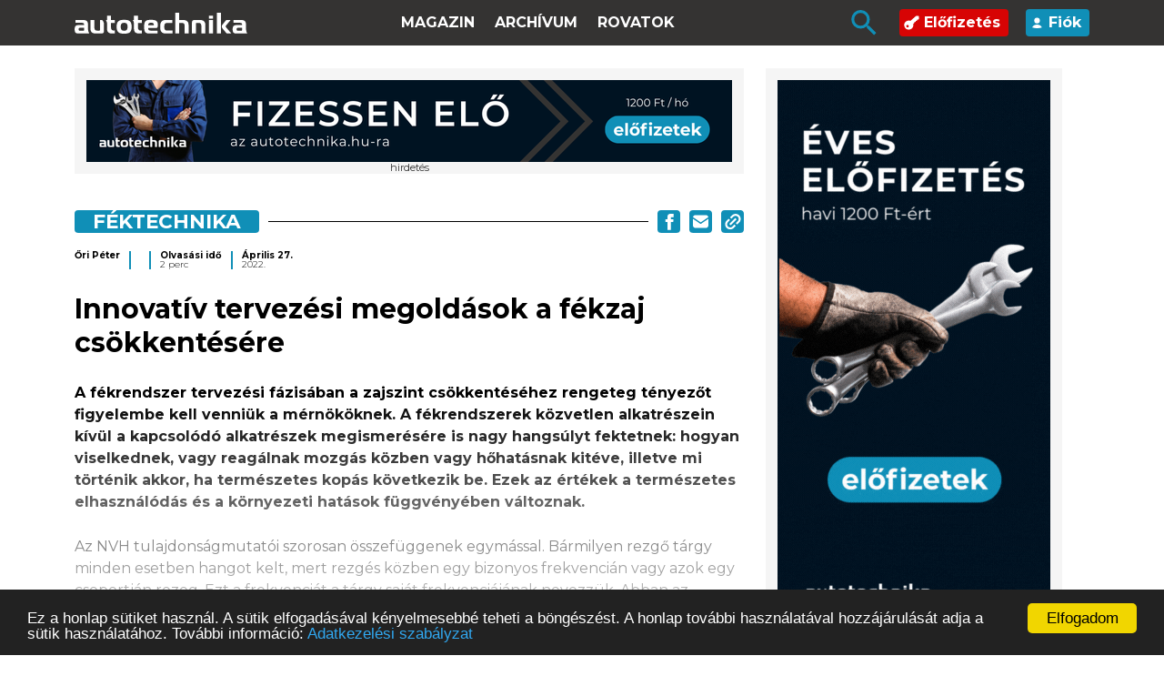

--- FILE ---
content_type: text/html; charset=UTF-8
request_url: https://autotechnika.hu/cikkek/fektechnika/13748/innovativ-tervezesi-megoldasok-a-fekzaj-csoekkentesere
body_size: 6654
content:
<!DOCTYPE html><html lang="hu"><head> <meta charset="utf-8"> <meta name="viewport" content="width=device-width, initial-scale=1"> <meta name="csrf-token" content="kXudT5WuiF0nzM2VW5o6IrwIs1A7RVCnj820Y2nD"> <base href="https://autotechnika.hu"> <title> Innovat&iacute;v tervez&eacute;si megold&aacute;sok a f&eacute;kzaj cs&ouml;kkent&eacute;s&eacute;re - Autótechnika </title> <link rel="preconnect" href="https://fonts.googleapis.com"> <link rel="preconnect" href="https://fonts.gstatic.com" crossorigin> <link href="https://fonts.googleapis.com/css2?family=Montserrat:wght@300;400;700&display=swap" rel="stylesheet"> <link rel="stylesheet" href="https://autotechnika.hu/css/site.css?v=B61"> <meta name="google-site-verification" content="ifb5sSki4YgEMdKil7GKgVATUdnGxEpL1zaZahJyiwc" /> <meta name="description" content="Innovat&iacute;v tervez&eacute;si megold&aacute;sok a f&eacute;kzaj cs&ouml;kkent&eacute;s&eacute;re - A f&eacute;krendszer tervez&eacute;si f&aacute;zis&aacute;ban a zajszint cs&ouml;kkent&eacute;s&eacute;hez rengeteg t&eacute;nyezőt figyelembe kell venni&uuml;k a m&eacute;rn&ouml;k&ouml;knek."/> <meta name="author" content=""/> <meta name="news_keywords" content=""/> <meta name="keywords" content="brembo, f&eacute;kzaj, f&eacute;kt&aacute;rcsa rezg&eacute;s, hideg ber&aacute;z&aacute;s, meleg ber&aacute;z&aacute;s,"/> <meta property="og:locale" content="hu_HU"/> <meta property="og:type" content="article"/> <meta property="og:title" content="Innovat&iacute;v tervez&eacute;si megold&aacute;sok a f&eacute;kzaj cs&ouml;kkent&eacute;s&eacute;re"/> <meta property="og:description" content="A f&eacute;krendszer tervez&eacute;si f&aacute;zis&aacute;ban a zajszint cs&ouml;kkent&eacute;s&eacute;hez rengeteg t&eacute;nyezőt figyelembe kell venni&uuml;k a m&eacute;rn&ouml;k&ouml;knek."/> <meta property="og:url" content="https://autotechnika.hu/cikkek/fektechnika/13748/innovativ-tervezesi-megoldasok-a-fekzaj-csoekkentesere"/> <meta property="og:site_name" content="autotechnika.hu"/> <meta property="article:publisher" content="https://www.facebook.com/autotechnika/"/> <meta property="article:published_time" content="2022.04.27."/> <meta property="og:image" content="https://autotechnika.hu/media/images/2022/ujsag/04/brembo-fekzaj-lead.jpg"/> <script type="application/ld+json"> {"@type":"Article","dateModified":"2026-01-25T12:53:46+01:00","datePublished":"2022-04-27T08:57:23+02:00","headline":"A f&eacute;krendszer tervez&eacute;si f&aacute;zis&aacute;ban a zajszint cs&ouml;kkent&eacute;s&eacute;hez rengeteg t&eacute;nyez\u0151t figyelembe kell venni&uuml;k a m&eacute;rn&ouml;k&ouml;knek.\r\n","image":[]} </script> <script>(function (d, s, id) { var js, fjs = d.getElementsByTagName(s)[0]; if (d.getElementById(id)) return; js = d.createElement(s); js.id = id; js.src = 'https://connect.facebook.net/en_US/sdk.js#xfbml=1&version=v3.1'; fjs.parentNode.insertBefore(js, fjs); }(document, 'script', 'facebook-jssdk')); </script> <link rel="apple-touch-icon" sizes="180x180" href="https://autotechnika.hu/apple-touch-icon.png"> <link rel="icon" type="image/png" sizes="32x32" href="https://autotechnika.hu/favicon-32x32.png"> <link rel="icon" type="image/png" sizes="16x16" href="https://autotechnika.hu/favicon-16x16.png"> <link rel="manifest" href="https://autotechnika.hu/site.webmanifest"> <link rel="mask-icon" href="https://autotechnika.hu/safari-pinned-tab.svg" color="#5bbad5"> <meta name="msapplication-TileColor" content="#2b5797"> <meta name="theme-color" content="#ffffff"> <script src="https://cdn.intake-lr.com/LogRocket.min.js" crossorigin="anonymous"></script> <script>window.LogRocket && window.LogRocket.init('6dm2qz/at');</script> <script type="application/ld+json">{ "@context" : "http://schema.org", "@type" : "Organization", "name" : "Autotechnika.hu", "url" : "https://autotechnika.hu", "sameAs" :["https://www.facebook.com/autotechnika/", "https://www.youtube.com/user/autotechnikaxmeditor/videos"]}</script><script type="application/ld+json">{ "@context": "http://schema.org", "@type": "WebSite", "url": "https://www.autotechnika.hu/", "potentialAction": { "@type": "SearchAction", "target": "https://autotechnika.hu/kereses?search={search_term_string}", "query-input": "required name=search_term_string" }}</script> <script async src="//pagead2.googlesyndication.com/pagead/js/adsbygoogle.js"></script><script> (adsbygoogle = window.adsbygoogle || []).push({ google_ad_client: "ca-pub-5464892561031784", enable_page_level_ads: true });</script> <script>(function (w, d, s, l, i) { w[l] = w[l] || []; w[l].push({ 'gtm.start': new Date().getTime(), event: 'gtm.js' }); var f = d.getElementsByTagName(s)[0], j = d.createElement(s), dl = l != 'dataLayer' ? '&l=' + l : ''; j.async = true; j.src = 'https://www.googletagmanager.com/gtm.js?id=' + i + dl; f.parentNode.insertBefore(j, f); })(window, document, 'script', 'dataLayer', 'GTM-N3L5Q44');</script> <script> !function(f,b,e,v,n,t,s) {if(f.fbq)return;n=f.fbq=function(){n.callMethod? n.callMethod.apply(n,arguments):n.queue.push(arguments)}; if(!f._fbq)f._fbq=n;n.push=n;n.loaded=!0;n.version='2.0'; n.queue=[];t=b.createElement(e);t.async=!0; t.src=v;s=b.getElementsByTagName(e)[0]; s.parentNode.insertBefore(t,s)}(window,document,'script', 'https://connect.facebook.net/en_US/fbevents.js'); fbq('init', '374024216327818'); fbq('track', 'PageView');</script></head><body><noscript> <img height="1" width="1" src="https://www.facebook.com/tr?id=374024216327818&ev=PageView&noscript=1"/></noscript><div class="header"> <div class="container"> <div class="menu-wrapper"> <a href="/" class="logo"> <img src="/img_fl/logo-header2.svg" width="190" alt=""> </a> <ul class="main-menu menu"> <li> <a href="https://autotechnika.hu/az-ujsag/2025-12">Magazin</a> </li> <li> <a href="archivum">Archívum</a> </li> <li> <a href="#" class="rovatok">Rovatok <img src="img_fl/Polygon 2.svg" class="mobile-only" alt=""></a> <div class="submenu-mobile"> <ul> <li> <a href="cikkek/exkluziv"> Exkluz&iacute;v </a></li> <li> <a href="cikkek/vilagitastechnika"> Vil&aacute;g&iacute;t&aacute;stechnika </a></li> <li> <a href="cikkek/kenestechnika"> Ken&eacute;stechnika </a></li> <li> <a href="cikkek/szervizpraktikak"> Szervizpraktik&aacute;k </a></li> <li> <a href="cikkek/szurestechnika"> Szűr&eacute;stechnika </a></li> <li> <a href="cikkek/aktualis"> Aktu&aacute;lis </a></li> <li> <a href="cikkek/fektechnika"> F&eacute;ktechnika </a></li> <li> <a href="cikkek/gyartosor"> Gy&aacute;rt&oacute;sor </a></li> <li> <a href="cikkek/quiz"> QUIZ </a></li> <li> <a href="cikkek/elektromos-hajtas"> Elektromos hajt&aacute;s </a></li> <li> <a href="cikkek/hidrogen-hajtas"> Hidrog&eacute;n hajt&aacute;s </a></li> <li> <a href="cikkek/specialis-jarmuvek"> Speci&aacute;lis j&aacute;rművek </a></li> <li> <a href="cikkek/lapszel"> Lapsz&eacute;l </a></li> <li> <a href="cikkek/szerszam"> Szersz&aacute;m </a></li> <li> <a href="cikkek/munkaruha"> Munkaruha </a></li> <li> <a href="cikkek/adas"> ADAS </a></li> <li> <a href="cikkek/oenvezetes"> &Ouml;nvezet&eacute;s </a></li> <li> <a href="cikkek/haszonjarmu"> Haszonj&aacute;rmű </a></li> <li> <a href="cikkek/koezlekedesbiztonsag"> K&ouml;zleked&eacute;sbiztons&aacute;g </a></li> <li> <a href="cikkek/alkatresz"> Alkatr&eacute;sz </a></li> <li> <a href="cikkek/can"> CAN </a></li> <li> <a href="cikkek/portre"> Portr&eacute; </a></li> <li> <a href="cikkek/abroncs"> Abroncs </a></li> <li> <a href="cikkek/tuezeloanyag"> T&uuml;zelőanyag </a></li> <li> <a href="cikkek/versenypalya"> Versenyp&aacute;lya </a></li> <li> <a href="cikkek/idoszakos-szerviz"> Időszakos szerviz </a></li> <li> <a href="cikkek/autovillamossag"> Aut&oacute;villamoss&aacute;g </a></li> <li> <a href="cikkek/akkumulatorok"> Akkumul&aacute;torok </a></li> <li> <a href="cikkek/hatosagi-uegyek"> Hat&oacute;s&aacute;gi &uuml;gyek </a></li> <li> <a href="cikkek/infotainment"> Infotainment </a></li> <li> <a href="cikkek/diagnosztika"> Diagnosztika </a></li> <li> <a href="cikkek/visszahivasok"> Visszah&iacute;v&aacute;sok </a></li> <li> <a href="cikkek/emissziokezeles"> Emisszi&oacute;kezel&eacute;s </a></li> <li> <a href="cikkek/vezerles"> Vez&eacute;rl&eacute;s </a></li> <li> <a href="cikkek/befecskendezes-feltoeltes"> Befecskendez&eacute;s, felt&ouml;lt&eacute;s </a></li> <li> <a href="cikkek/motorkerekpar"> Motorker&eacute;kp&aacute;r </a></li> <li> <a href="cikkek/ertsuenk-szot"> &Eacute;rts&uuml;nk sz&oacute;t! </a></li> <li> <a href="cikkek/veteran"> Veter&aacute;n </a></li> <li> <a href="cikkek/editorial"> Editorial </a></li> <li> <a href="cikkek/motor-eroatvitel"> Motor, erőatvitel </a></li> <li> <a href="cikkek/diagmuszerek"> Diagműszerek </a></li> <li> <a href="cikkek/muszaki-vizsga"> Műszaki vizsga </a></li> <li> <a href="cikkek/egyeb"> Egy&eacute;b </a></li> <li> <a href="cikkek/rendezveny"> Rendezv&eacute;ny </a></li> <li> <a href="cikkek/futomu"> Fut&oacute;mű </a></li> <li> <a href="cikkek/jogszabalyok"> Jogszab&aacute;lyok </a></li> <li> <a href="cikkek/karosszeria"> Karossz&eacute;ria </a></li> <li> <a href="cikkek/legkondicionalas"> L&eacute;gkondicion&aacute;l&aacute;s </a></li> <li> <a href="cikkek/szakkepzes"> Szakk&eacute;pz&eacute;s </a></li> </ul> </div> </li> </ul> <ul class="menu2 menu"> <li> <button class="desktop-search-button"> <img src="/img_fl/icon-search-blue.svg" alt="" class="search-icon"> </button> </li> <li class="subscribe-menu"> <a href="#" class="subscribe"> <img src="img_fl/icon-subscribe.svg" alt=""> Előfizetés </a> <ul> <li> <a href="elofizetes">Autotechnika</a> </li> <li> <a href="hg-elofizetes">Haszonjármű</a> </li> </ul> </li> <li> <a href="login" class="profile"> <img src="/img_fl/icon-account.svg" alt=""> Fiók </a> </li> </ul> <div class="mobile-buttons"> <div class="search-button"> <button type="submit"> <img src="img_fl/icon-search-blue.svg" alt="" class="search-icon"> </button> </div> <div class="menu-button"> <input type="checkbox" id="checkbox1" class="checkbox1 visuallyHidden"> <label for="checkbox1"> <div class="hamburger hamburger1"> <span class="bar bar1"></span> <span class="bar bar2"></span> <span class="bar bar3"></span> <span class="bar bar4"></span> </div> </label> </div> </div> </div> </div></div><div class="submenu-container"> <div class="container"> <div class="row"> <div class="col-lg-8 submenu-wrapper"> <div class="submenu"> <ul> <li> <a href="cikkek/exkluziv"> Exkluz&iacute;v </a></li> <li> <a href="cikkek/vilagitastechnika"> Vil&aacute;g&iacute;t&aacute;stechnika </a></li> <li> <a href="cikkek/kenestechnika"> Ken&eacute;stechnika </a></li> <li> <a href="cikkek/szervizpraktikak"> Szervizpraktik&aacute;k </a></li> <li> <a href="cikkek/szurestechnika"> Szűr&eacute;stechnika </a></li> <li> <a href="cikkek/aktualis"> Aktu&aacute;lis </a></li> <li> <a href="cikkek/fektechnika"> F&eacute;ktechnika </a></li> <li> <a href="cikkek/gyartosor"> Gy&aacute;rt&oacute;sor </a></li> <li> <a href="cikkek/quiz"> QUIZ </a></li> <li> <a href="cikkek/elektromos-hajtas"> Elektromos hajt&aacute;s </a></li> <li> <a href="cikkek/hidrogen-hajtas"> Hidrog&eacute;n hajt&aacute;s </a></li> <li> <a href="cikkek/specialis-jarmuvek"> Speci&aacute;lis j&aacute;rművek </a></li> <li> <a href="cikkek/lapszel"> Lapsz&eacute;l </a></li> </ul> <ul> <li> <a href="cikkek/szerszam"> Szersz&aacute;m </a></li> <li> <a href="cikkek/munkaruha"> Munkaruha </a></li> <li> <a href="cikkek/adas"> ADAS </a></li> <li> <a href="cikkek/oenvezetes"> &Ouml;nvezet&eacute;s </a></li> <li> <a href="cikkek/haszonjarmu"> Haszonj&aacute;rmű </a></li> <li> <a href="cikkek/koezlekedesbiztonsag"> K&ouml;zleked&eacute;sbiztons&aacute;g </a></li> <li> <a href="cikkek/alkatresz"> Alkatr&eacute;sz </a></li> <li> <a href="cikkek/can"> CAN </a></li> <li> <a href="cikkek/portre"> Portr&eacute; </a></li> <li> <a href="cikkek/abroncs"> Abroncs </a></li> <li> <a href="cikkek/tuezeloanyag"> T&uuml;zelőanyag </a></li> <li> <a href="cikkek/versenypalya"> Versenyp&aacute;lya </a></li> <li> <a href="cikkek/idoszakos-szerviz"> Időszakos szerviz </a></li> </ul> <ul> <li> <a href="cikkek/autovillamossag"> Aut&oacute;villamoss&aacute;g </a></li> <li> <a href="cikkek/akkumulatorok"> Akkumul&aacute;torok </a></li> <li> <a href="cikkek/hatosagi-uegyek"> Hat&oacute;s&aacute;gi &uuml;gyek </a></li> <li> <a href="cikkek/infotainment"> Infotainment </a></li> <li> <a href="cikkek/diagnosztika"> Diagnosztika </a></li> <li> <a href="cikkek/visszahivasok"> Visszah&iacute;v&aacute;sok </a></li> <li> <a href="cikkek/emissziokezeles"> Emisszi&oacute;kezel&eacute;s </a></li> <li> <a href="cikkek/vezerles"> Vez&eacute;rl&eacute;s </a></li> <li> <a href="cikkek/befecskendezes-feltoeltes"> Befecskendez&eacute;s, felt&ouml;lt&eacute;s </a></li> <li> <a href="cikkek/motorkerekpar"> Motorker&eacute;kp&aacute;r </a></li> <li> <a href="cikkek/ertsuenk-szot"> &Eacute;rts&uuml;nk sz&oacute;t! </a></li> <li> <a href="cikkek/veteran"> Veter&aacute;n </a></li> <li> <a href="cikkek/editorial"> Editorial </a></li> </ul> <ul> <li> <a href="cikkek/motor-eroatvitel"> Motor, erőatvitel </a></li> <li> <a href="cikkek/diagmuszerek"> Diagműszerek </a></li> <li> <a href="cikkek/muszaki-vizsga"> Műszaki vizsga </a></li> <li> <a href="cikkek/egyeb"> Egy&eacute;b </a></li> <li> <a href="cikkek/rendezveny"> Rendezv&eacute;ny </a></li> <li> <a href="cikkek/futomu"> Fut&oacute;mű </a></li> <li> <a href="cikkek/jogszabalyok"> Jogszab&aacute;lyok </a></li> <li> <a href="cikkek/karosszeria"> Karossz&eacute;ria </a></li> <li> <a href="cikkek/legkondicionalas"> L&eacute;gkondicion&aacute;l&aacute;s </a></li> <li> <a href="cikkek/szakkepzes"> Szakk&eacute;pz&eacute;s </a></li> </ul> </div> </div> </div> </div></div><div class="subheader desktop-only"> <div class="container"> <div class="row"> <div class="col-md-4 offset-md-8"> <div class="search-wrapper"> <form method="get" action="/kereses"> <input type="text" placeholder="Cikk-kereső" name="search" class="search" value=""> <button type="submit"><img src="/img_fl/icon-search.svg" alt="" class="search-icon"></button> </form> </div> </div> </div> </div></div><div class="mobile-search"> <div class="container"> <div class="mobile-search-wrapper"> <form method="get" action="/kereses"> <input type="text" placeholder="Keressen cikkeink között" name="search" value=""> <button type="submit"><img src="/img_fl/icon-search.svg" alt="" class="search-icon"></button> </form> </div> </div></div> <div class="cikk"> <div class="container"> <div class="row"> <div class="col-lg-8 archives"> <div class="row"> <div class="col-12 text-center"> <div class="ad"> <div class="leaderboard"> <div class="d-none d-sm-block"> <ins data-revive-zoneid="215" data-revive-id="b0551b846e8cf465243e7224f8f22bdb"></ins> <script async src="//xmeditor.hu/aserver/www/delivery/asyncjs.php"></script> </div> <div class="d-block d-sm-none"> <ins data-revive-zoneid="218" data-revive-id="b0551b846e8cf465243e7224f8f22bdb"></ins> <script async src="//xmeditor.hu/aserver/www/delivery/asyncjs.php"></script> </div> </div></div> </div> </div> <div class="row"> <div class="col-12 category"> <div class="category-title"> <div class="title"> <a class="cimke" href="/cikkek/fektechnika"> F&eacute;ktechnika </a> </div> <div class="line"></div> <div class="share-btns"> <a href="#" onclick="window.open('https://www.facebook.com/sharer/sharer.php?u=https://autotechnika.hu/cikkek/fektechnika/13748/innovativ-tervezesi-megoldasok-a-fekzaj-csoekkentesere','facebook-share-dialog', 'width=640,height=580');return false;" rel="nofollow"><img src="img_fl/icon-share-fb.svg" alt=""></a> <a href="#" class="sendmail" data-title="Innovat&iacute;v tervez&eacute;si megold&aacute;sok a f&eacute;kzaj cs&ouml;kkent&eacute;s&eacute;re"> <img src="img_fl/icon-share-email.svg" alt="Küldés emailben"> </a> <a href="#" class="copyToClipboard" data-url="https://autotechnika.hu/cikkek/fektechnika/13748/innovativ-tervezesi-megoldasok-a-fekzaj-csoekkentesere"> <img src="img_fl/icon-share-link.svg" alt=""> </a></div> </div> </div> <div class="col-12 info"> <div class="info-wrapper"> <div class="text"> Őri P&eacute;ter </div> <div class="subtext"> </div> </div> <div class="info-wrapper"> <div class="text"> </div> <div class="subtext"> </div> </div> <div class="info-wrapper"> <div class="text"> Olvasási idő </div> <div class="subtext"> 2 perc </div> </div> <div class="info-wrapper"> <div class="text"> &Aacute;prilis 27. </div> <div class="subtext"> 2022. </div> </div></div> <div class="col-12 article-body locked"> <h1> Innovat&iacute;v tervez&eacute;si megold&aacute;sok a f&eacute;kzaj cs&ouml;kkent&eacute;s&eacute;re </h1> <p><strong>A f&eacute;krendszer tervez&eacute;si f&aacute;zis&aacute;ban a zajszint cs&ouml;kkent&eacute;s&eacute;hez rengeteg t&eacute;nyezőt figyelembe kell venni&uuml;k a m&eacute;rn&ouml;k&ouml;knek. A f&eacute;krendszerek k&ouml;zvetlen alkatr&eacute;szein k&iacute;v&uuml;l a kapcsol&oacute;d&oacute; alkatr&eacute;szek megismer&eacute;s&eacute;re is nagy hangs&uacute;lyt fektetnek: hogyan viselkednek, vagy reag&aacute;lnak mozg&aacute;s k&ouml;zben vagy hőhat&aacute;snak kit&eacute;ve, illetve mi t&ouml;rt&eacute;nik akkor, ha term&eacute;szetes kop&aacute;s k&ouml;vetkezik be. Ezek az &eacute;rt&eacute;kek a term&eacute;szetes elhaszn&aacute;l&oacute;d&aacute;s &eacute;s a k&ouml;rnyezeti hat&aacute;sok f&uuml;ggv&eacute;ny&eacute;ben v&aacute;ltoznak.</strong></p><p>Az NVH tulajdons&aacute;gmutat&oacute;i szorosan &ouml;sszef&uuml;ggenek egym&aacute;ssal. B&aacute;rmilyen rezgő t&aacute;rgy minden esetben hangot kelt, mert rezg&eacute;s k&ouml;zben egy bizonyos frekvenci&aacute;n vagy azok egy csoportj&aacute;n rezeg. Ezt a frekvenci&aacute;t a t&aacute;rgy saj&aacute;t frekvenci&aacute;j&aacute;nak nevezz&uuml;k. Abban az esetben, ha a rezg&eacute;sek amplit&uacute;d&oacute;ja el&eacute;g nagy, &eacute;s ha a t&aacute;rgy saj&aacute;t frekvenci&aacute;ja az &eacute;szlelhető tartom&aacute;nyba esik, akkor hallhat&oacute; hanghull&aacute;mokat bocs&aacute;t ki. A frekvencia cs&ouml;kken&eacute;s&eacute;vel a m&eacute;ly hangb&oacute;l ink&aacute;bb egyfajta r&aacute;zk&oacute;d&aacute;s&eacute;rzet keletkezik, ami k&eacute;sőbb ak&aacute;r tart&oacute;s testi f&aacute;jdalomm&aacute; is alakulhat, ha a rezg&eacute;s frekvenci&aacute;ja az emberi test saj&aacute;t frekvenci&aacute;j&aacute;val megegyezik.</p><p>Az alacsony frekvenci&aacute;j&uacute; rezg&eacute;sek a f&eacute;kt&aacute;rcsa anyag&aacute;nak term&eacute;szetes tulajdons&aacute;gai &ndash; az &uacute;gynevezett &bdquo;termoelasztikus deform&aacute;ci&oacute;&rdquo; &ndash; miatt alakulhatnak ki, hő- &eacute;s mechanikus ig&eacute;nybev&eacute;tel mellett. A f&eacute;kt&aacute;rcs&aacute;k t&ouml;bbnyire f&eacute;mből k&eacute;sz&uuml;lnek, &eacute;s amikor hőhat&aacute;snak vannak kit&eacute;ve, tulajdons&aacute;gaik miatt kit&aacute;gulnak, de minim&aacute;lis szinten el is deform&aacute;l&oacute;dnak.</p> <div class="lock"> <div class="lock-modal"> <div class="title"> A teljes cikk előfizetőknek érhető el. </div> <div class="cta-container"> <a href="elofizetes" class="cta subscribe"> Előfizetés </a> <a href="login" class="cta login"> Bejelentkezés </a> </div> </div> </div> </div> <div class="col-12 text-center"> <div class="text-center"> <div class="ad"> <div class="pop-under"> <div class="d-none d-sm-block"> <ins data-revive-zoneid="216" data-revive-id="b0551b846e8cf465243e7224f8f22bdb"></ins> <script async src="//xmeditor.hu/aserver/www/delivery/asyncjs.php"></script> </div> <div class="d-block d-sm-none"> <ins data-revive-zoneid="220" data-revive-id="b0551b846e8cf465243e7224f8f22bdb"></ins> <script async src="//xmeditor.hu/aserver/www/delivery/asyncjs.php"></script> </div> </div></div> </div> </div> <div class="col-12 related articles"> <h3> Legfrissebb cikkek </h3> <a href="cikkek/versenypalya/15198/a-toyota-szuperautoja-amelybol-ma-is-csupan-ketto-letezik" class="main-article" > <img class="" src="/media/images/2026/hirek/januar/toyotagtone-lead.jpg" alt=" A Toyota szuperaut&oacute;ja, amelyből ma is csup&aacute;n kettő l&eacute;tezik"> <div class="overlay "></div> <div class="text"> <div class="tag" data-href="/cikkek/versenypalya">Versenyp&aacute;lya</div> <div class="title"> A Toyota szuperaut&oacute;ja, amelyből ma is csup&aacute;n kettő l&eacute;tezik </div> <div class="lead"> <p>A versenysport szab&aacute;lyrendszere n&eacute;ha k&uuml;l&ouml;n&ouml;s. Egy ilyen kiskapu h&iacute;vta &eacute;letre a Toyota GT-One szuperg&eacute;pet is: az utc&aacute;ra engedett versenyaut&oacute;b&oacute;l kettő darab l&eacute;tezik, l&eacute;t&eacute;t pedig egy &uuml;res benzintart&aacute;ly is igazolta.</p> </div> </div></a> <a href="cikkek/versenypalya/15198/a-toyota-szuperautoja-amelybol-ma-is-csupan-ketto-letezik" class="mobile-lead"> <p>A versenysport szab&aacute;lyrendszere n&eacute;ha k&uuml;l&ouml;n&ouml;s. Egy ilyen kiskapu h&iacute;vta &eacute;letre a Toyota GT-One szuperg&eacute;pet is: az utc&aacute;ra engedett versenyaut&oacute;b&oacute;l kettő darab l&eacute;tezik, l&eacute;t&eacute;t pedig egy &uuml;res benzintart&aacute;ly is igazolta.</p> </a> <div class="row"> <div class="col-md-6"> <a href="cikkek/szervizpraktikak/15197/felueleti-rozsda-es-a-nagy-nyomatek" class="article " > <img class="article-img" src="/media/images/2026/hirek/januar/rozsda-lead.jpg" alt="Fel&uuml;leti rozsda &eacute;s a nagy nyomat&eacute;k"> <div class="overlay "></div> <div class="text"> <div class="tag" data-href="/cikkek/szervizpraktikak">Szervizpraktik&aacute;k</div> <img src="img_fl/icon-unlocked.svg" class="unlocked" alt=""> <div class="title"> Fel&uuml;leti rozsda &eacute;s a nagy nyomat&eacute;k </div> </div></a> </div> <div class="col-md-6"> <a href="cikkek/fektechnika/15196/havas-uton-kemenyebb-fek" class="article " > <img class="article-img" src="/media/images/2026/hirek/januar/havas-fek-lead.jpg" alt="Havas &uacute;ton kem&eacute;nyebb f&eacute;k"> <div class="overlay "></div> <div class="text"> <div class="tag" data-href="/cikkek/fektechnika">F&eacute;ktechnika</div> <img src="img_fl/icon-unlocked.svg" class="unlocked" alt=""> <div class="title"> Havas &uacute;ton kem&eacute;nyebb f&eacute;k </div> </div></a> </div> </div></div> </div> </div> <div class="col-md-4 desktop-only"> <div class="ad"> <div class="large-skyscraper"> <ins data-revive-zoneid="217" data-revive-id="b0551b846e8cf465243e7224f8f22bdb"></ins> <script async src="//xmeditor.hu/aserver/www/delivery/asyncjs.php"></script> </div></div> <div class="ad"> <div class="ad-sense"> <script async src="//pagead2.googlesyndication.com/pagead/js/adsbygoogle.js"></script> <ins class="adsbygoogle" style="display:inline-block;width:300px;height:600px" data-ad-client="ca-pub-3618310196126371" data-ad-slot="7454524517"></ins> <script> (adsbygoogle = window.adsbygoogle || []).push({}); </script> </div></div> </div> </div> </div> </div><div class="footer"> <div class="container"> <div class="footer-menu-container"> <a href="/"> <img src="/img_fl/logo-header2.svg" width="190" alt=""> </a> <div class="footer-kapcsolat"> <div class="title"> Kapcsolat </div> <ul> <li> Általános információ: <br> <a href="mailto:info@autotechnika.hu">info@autotechnika.hu</a> </li> <li> Weboldallal kapcsolatos észrevételek: <br> <a href="mailto:itsupport@xmeditor.hu">itsupport@xmeditor.hu</a> </li> <li> Előfizetés: <br> <a href="tel:+36304537796">+36 30 453 7796</a> </li> </ul> </div> <div class="footer-kovetes-elofizetes"> <div class="title"> <span>Követés</span> <span>Előfizetés</span> </div> <ul> <li> <a href="elofizetes"> <img src="/img_fl/icons/folyoirat_ikon.svg" alt=""><span>Fizessen elő az Autotechnika szakfolyóiratra exkluzív tartalmakért!</span> </a> </li> <li> <a href="https://www.facebook.com/autotechnika/"> <img src="/img_fl/icon-fb.svg" alt=""> <span> Kövessen minket a közösségi médián! </span> </a> </li> </ul> </div> </div> </div> <div class="container"> <div class="footer-submenu"> &copy; COPYRIGHT 2021. X-MEDITOR KFT. MINDEN JOG FENNTARTVA. <ul> <li> <a href="impresszum"> IMPRESSZUM </a> </li> <li> <a href="altalanos-szerzodesi-feltetelek-aszf"> ELŐFIZETÉS ÁSZF </a> </li> <li> <a href="adatkezelesi-szabalyzat"> ADATKEZELÉSI SZABÁLYZAT </a> </li> <li> <a href="mediaajanlat"> MÉDIAAJÁNLAT </a> </li> </ul> <a href="https://xmeditor.hu" title="Kreatív grafikai tervezés, kommunikáció, rendezvényszervezés - X-Meditor"> <img src="/img_fl/XM-logo_white_horizontal__signal_off.png" width="200" alt="Kreatív grafikai tervezés, kommunikáció, rendezvényszervezés - X-Meditor"> </a> </div> </div></div><script type="text/javascript"> window.cookieconsent_options = {"message": "Ez a honlap sütiket használ. A sütik elfogadásával kényelmesebbé teheti a böngészést. A honlap további használatával hozzájárulását adja a sütik használatához. További információ:", "dismiss": "Elfogadom", "learnMore": "Adatkezelési szabályzat", "link": "https://autotechnika.hu/adatkezelesi-szabalyzat", "theme": "dark-bottom"};</script><script type="text/javascript" src="//cdnjs.cloudflare.com/ajax/libs/cookieconsent2/1.0.10/cookieconsent.min.js"></script><script src="https://autotechnika.hu/js/site.js?v=B122"></script></body></html>

--- FILE ---
content_type: text/html; charset=utf-8
request_url: https://www.google.com/recaptcha/api2/aframe
body_size: 268
content:
<!DOCTYPE HTML><html><head><meta http-equiv="content-type" content="text/html; charset=UTF-8"></head><body><script nonce="OVD07AWpBz8gIOch7IZnQg">/** Anti-fraud and anti-abuse applications only. See google.com/recaptcha */ try{var clients={'sodar':'https://pagead2.googlesyndication.com/pagead/sodar?'};window.addEventListener("message",function(a){try{if(a.source===window.parent){var b=JSON.parse(a.data);var c=clients[b['id']];if(c){var d=document.createElement('img');d.src=c+b['params']+'&rc='+(localStorage.getItem("rc::a")?sessionStorage.getItem("rc::b"):"");window.document.body.appendChild(d);sessionStorage.setItem("rc::e",parseInt(sessionStorage.getItem("rc::e")||0)+1);localStorage.setItem("rc::h",'1769342031814');}}}catch(b){}});window.parent.postMessage("_grecaptcha_ready", "*");}catch(b){}</script></body></html>

--- FILE ---
content_type: image/svg+xml
request_url: https://autotechnika.hu/img_fl/icon-account.svg
body_size: 348
content:
<svg width="19" height="20" viewBox="0 0 19 20" fill="none" xmlns="http://www.w3.org/2000/svg">
<path d="M15.7005 16.7099C16.0611 16.6356 16.2756 16.2585 16.104 15.9327C15.6294 15.0316 14.8488 14.2398 13.8368 13.6431C12.5925 12.9094 11.0679 12.5117 9.49941 12.5117C7.93095 12.5117 6.40633 12.9094 5.16199 13.6431C4.15001 14.2398 3.36941 15.0316 2.89481 15.9327C2.7232 16.2585 2.93767 16.6356 3.29836 16.7099L4.58735 16.9753C7.82806 17.6425 11.1708 17.6425 14.4115 16.9753L15.7005 16.7099Z" fill="white"/>
<ellipse cx="9.50521" cy="7.03565" rx="3.95833" ry="3.91065" fill="white"/>
</svg>
